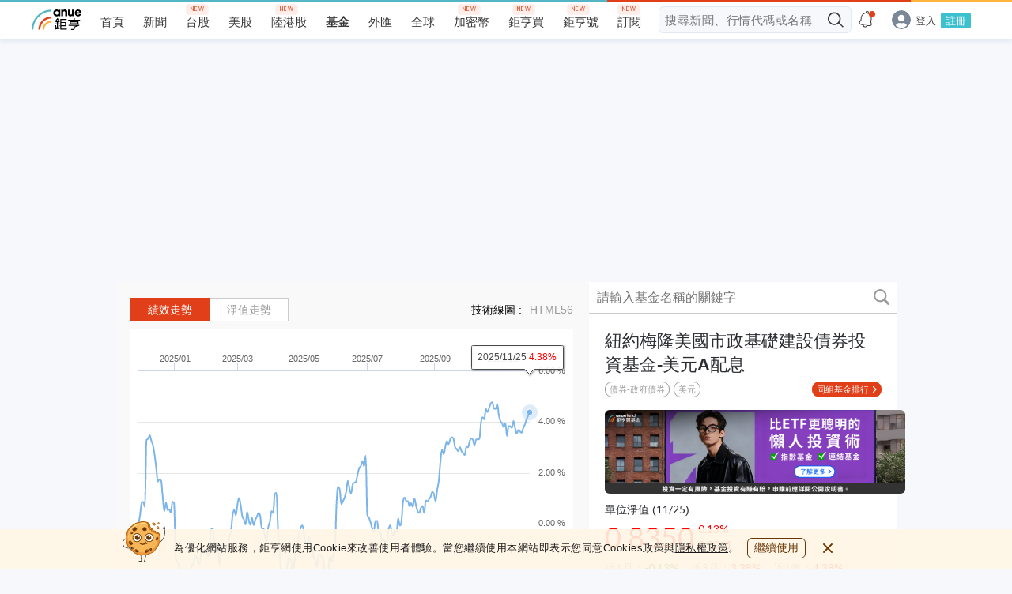

--- FILE ---
content_type: image/svg+xml
request_url: https://fund.cnyes.com/dist/e76bb61937ec712cbd6a423918f0e98e.svg
body_size: 67
content:
<svg width="28" height="28" viewBox="0 0 28 28" xmlns="http://www.w3.org/2000/svg"><title>Shape</title><path d="M22.001 8h-2v5.5a1.5 1.5 0 1 1-3 0V8h-7c2 1 3 4 3 8v9h15v-9c0-5-2-8-6-8zm-16 0c-4 0-6 3-6 8v12h12V16c0-5-2-8-6-8zm7 20.001h15v-2h-15v2zm7-23.001h4V0h-7v8h3V5z" fill="#414141" fill-rule="evenodd"/></svg>

--- FILE ---
content_type: image/svg+xml
request_url: https://fund.cnyes.com/dist/e1a20c08a1dd90e26fcc901cd513f707.svg
body_size: 35
content:
<svg width="5" height="8" viewBox="0 0 5 8" xmlns="http://www.w3.org/2000/svg"><title>Fill 1</title><path d="M.956 7.836a.56.56 0 1 1-.792-.792L3.208 4 .164.956A.56.56 0 0 1 .956.164l3.44 3.44a.558.558 0 0 1 0 .792l-3.44 3.44z" fill="#FFF" fill-rule="evenodd"/></svg>